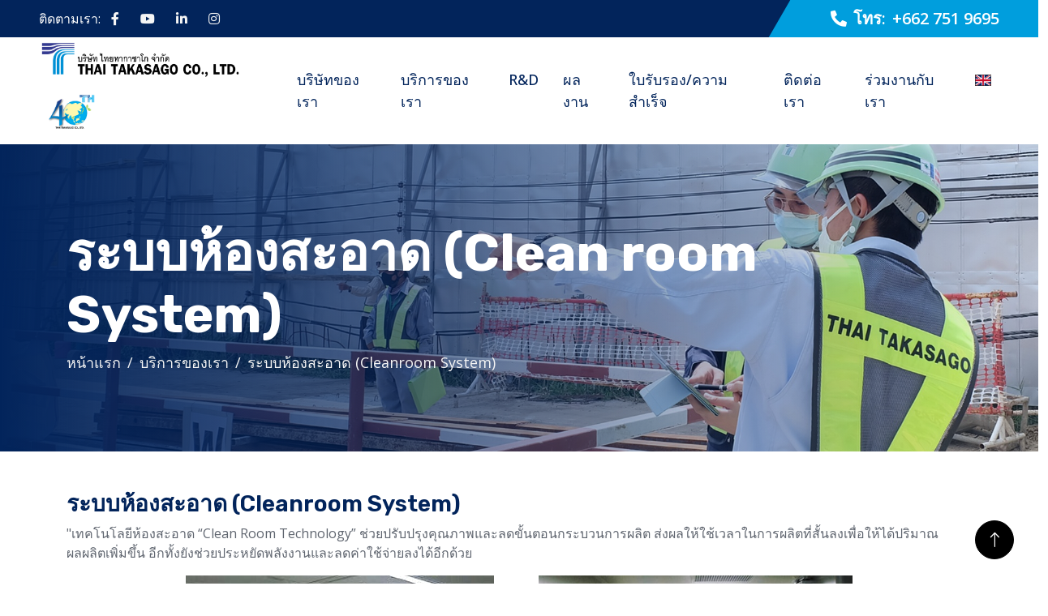

--- FILE ---
content_type: text/html; charset=UTF-8
request_url: https://www.thaitakasago.co.th/TH/service_cleanroom
body_size: 6040
content:
<!DOCTYPE html>
<html lang="en">

<head>
    <meta charset="utf-8">
     <title>THAI TAKASAGO &#9474; ระบบห้องสะอาด (Clearnroom System)</title>
    <meta content="width=device-width, initial-scale=1.0" name="viewport">
    <meta content="" name="ระบบห้องสะอาด (Clearnroom System)">
    <meta content="" name="ระบบห้องสะอาด (Clearnroom System)">

    <!-- Favicon -->
    <link href="../img/favicon.ico"rel="icon">

    <!-- Google Web Fonts -->
    <link rel="preconnect" href="https://fonts.googleapis.com">
    <link rel="preconnect" href="https://fonts.gstatic.com" crossorigin>
    <link
        href="https://fonts.googleapis.com/css2?family=Open+Sans:wght@400;500;600&family=Rubik:wght@500;600;700&display=swap"
        rel="stylesheet">

    <!-- Icon Font Stylesheet -->
    <link href="https://cdnjs.cloudflare.com/ajax/libs/font-awesome/5.10.0/css/all.min.css" rel="stylesheet">
    <link href="https://cdn.jsdelivr.net/npm/bootstrap-icons@1.4.1/font/bootstrap-icons.css" rel="stylesheet">

    <!-- Libraries Stylesheet -->
    <link href="../lib/animate/animate.min.css" rel="stylesheet">
    <link href="../lib/owlcarousel/assets/owl.carousel.min.css" rel="stylesheet">

    <!-- Customized Bootstrap Stylesheet -->
    <link href="../css/bootstrap.min.css" rel="stylesheet">

    <!-- Template Stylesheet -->
    <link href="../css/style.css" rel="stylesheet">
     <!-- cookie consent stylesheet -->
     <link rel="stylesheet" href="../css/cookieconsent.css">


</head>

<body>
    <!-- Spinner Start -->
    <div id="spinner"
        class="show bg-white position-fixed translate-middle w-100 vh-100 top-50 start-50 d-flex align-items-center justify-content-center">
        <div class="spinner-border text-primary" role="status" style="width: 3rem; height: 3rem;"></div>
    </div>
    <!-- Spinner End -->

 <!-- Topbar Start -->
    <div class="container-fluid bg-dark px-0">
        <div class="row g-0 d-none d-lg-flex">
            <div class="col-lg-6 ps-5 text-start">
                <div class="h-100 d-inline-flex align-items-center text-white">
                    <span>ติดตามเรา:</span>
                    <a class="btn btn-link text-light" href="https://www.facebook.com/Thaitakasagoth"><i class="fab fa-facebook-f"></i></a>
                    <a class="btn btn-link text-light" href="https://www.youtube.com/channel/UC7y819Qt-VFfW1vebrPilkw"><i class="fab fa-youtube"></i></a>
                    <a class="btn btn-link text-light" href="https://www.linkedin.com/company/thai-takasago-co-ltd/"><i class="fab fa-linkedin-in"></i></a>
                    <a class="btn btn-link text-light" href="https://www.instagram.com/thaitakasago/?igshid=YmMyMTA2M2Y%3D"><i class="fab fa-instagram"></i></a>
                </div>
            </div>
            <div class="col-lg-6 text-end">
                <div class="h-100 topbar-right d-inline-flex align-items-center text-white py-2 px-5">
                    <span class="fs-5 fw-bold me-2"><i class="fa fa-phone-alt me-2"></i>โทร:</span>
                    <span class="fs-5 fw-bold">+662 751 9695</span>
                </div>
            </div>
        </div>
    </div>
    <!-- Topbar End -->
        <!-- Navbat Start-->
<!-- Navbar Start -->
    <nav class="navbar navbar-expand-lg bg-white navbar-light sticky-top py-0 pe-5">
        <a href="index.php" class="ps-5 me-0">
            <h1 class="text-white m-0"><img src="../img/Logo.png" width="250" height="50"><img src="../img/Logo40Y.png" width="80" height="80"></h1>            
        </a>
        <button type="button" class="navbar-toggler me-0" data-bs-toggle="collapse" data-bs-target="#navbarCollapse">
            <span class="navbar-toggler-icon"></span>
        </button>
        
        
        
        
        <div class="collapse navbar-collapse" id="navbarCollapse">
            <div class="navbar-nav ms-auto p-4 p-lg-0">

          
        <div class="nav-item dropdown">
                    <a href="#" class="nav-link" data-bs-toggle="dropdown">บริษัทของเรา</a>
                    <div class="dropdown-menu bg-light m-0">
                        <a href="company-inform.php" class="dropdown-item">ข้อมูลบริษัท</a>
                        <a href="msgpresident.php" class="dropdown-item">สาร์นจากท่านประธาน</a>
                        <a href="about-us.php" class="dropdown-item">เกี่ยวกับเรา</a>
                        <!--<a href="organize.php" class="dropdown-item">ผังองค์กร</a>-->
                        <a href="activities.php" class="dropdown-item">กิจกรรม</a>
                        <a href="overseas.php" class="dropdown-item">เครือข่ายของเรา</a>
                         <a href="FAQ.php" class="dropdown-item">คำถามที่ถามบ่อย</a>
                    </div>
        </div>  
        <div class="nav-item dropdown">
                    <a href="#" class="nav-link " data-bs-toggle="dropdown">บริการของเรา</a>
                    <div class="dropdown-menu bg-light m-0">
                       <a href="service_cleanroom.php" class="dropdown-item" title="(Clean room System)">ระบบห้องสะอาด </a>
                        <a href="service_hvac.php" class="dropdown-item" title="HVAC System">ระบบปรับอากาศและระบายอากาศ</a>
                        <a href="service_dryroom.php" class="dropdown-item" title="Dry room System">ระบบควบคุมความชื้น</a>
                        <a href="service_mechanical.php" class="dropdown-item" title="Mechanical & Sanitary System">ระบบเครื่องกลและสุขาภิบาล</a>
                        <a href="service_electrical.php" class="dropdown-item" title="Electrical System">ระบบไฟฟ้า</a>
                        <a href="service_pus.php" class="dropdown-item" title="Process Utility System">ระบบสนับสนุนกระบวนการผลิต</a>
                        <a href="service_construction-work.php" class="dropdown-item" title="Construction Work">งานก่อสร้าง</a>
                        <a href="service_scanmodel.php" class="dropdown-item">3D Scanning & Modeling Service</a>
                        <a href="service_LOMA.php" class="dropdown-item">LOMA(IoT platform for business)</a>
                        <a href="service_SWIT.php" class="dropdown-item">SWIT(Swirling Induction Type HVAC System)</a>
                    </div>
        </div>
        <div class="nav-item dropdown">
                    <a href="#" class="nav-link " data-bs-toggle="dropdown">R&D</a>
                    <div class="dropdown-menu bg-light m-0">
                         <a href="TTC-RD_Center.php" class="dropdown-item ">ศูนย์วิจัยและพัฒนา ไทยทากาซาโก</a>
                        <a href="rd_visitor.php" class="dropdown-item ">ผู้เยี่ยมชม ศูนย์วิจัยและพัฒนา ไทยทากาซาโก</a>
                        
                    </div>
        </div> 

                      
                <a href="projects.php" class="nav-item nav-link">ผลงาน</a>
         <div class="nav-item dropdown">
                    <a href="#" class="nav-link" data-bs-toggle="dropdown">ใบรับรอง/ความสำเร็จ</a>
                    <div class="dropdown-menu bg-light m-0">
                         <a href="ISO.php" class="dropdown-item ">ISO</a>
                        <a href="Public_Agen.php" class="dropdown-item ">Public Agencies</a>
                        <a href="Institution.php" class="dropdown-item ">สถาบัน</a>
                        <a href="Other.php" class="dropdown-item ">อื่นๆ</a>                       
                    </div>
        </div> 





                <a href="contact.php" class="nav-item nav-link">ติดต่อเรา</a>
                <a href="work.php" class="nav-item nav-link">ร่วมงานกับเรา </a>
 

                <a href="../service_cleanroom.php" class="nav-item nav-link"><img src="../img/EN.jpg" width="20px" height="14px" title="ไปยังเว็บไซต์ ภาษาอังกฤษ" style="margin-top: -2px; margin-right: -40px;"></a>
            </div>
           
        </div>
    </nav>
    <!-- Navbar End -->



    <!-- Page Header Start -->
    <div class="container-fluid page-header py-5 mb-5 wow fadeIn" data-wow-delay="0.1s">
        <div class="container py-5">
            <h1 class="display-3 text-white animated slideInRight">ระบบห้องสะอาด (Clean room System)</h1>
            <nav aria-label="breadcrumb">
                <ol class="breadcrumb animated slideInRight mb-0">
                    <li class="breadcrumb-item"><a href="index.html">หน้าแรก</a></li>
                                        <li class="breadcrumb-item"><a href="#">บริการของเรา</a></li>
                    <li class="breadcrumb-item active" aria-current="page"><a href="#">ระบบห้องสะอาด (Cleanroom System)</a></li>
                </ol>
            </nav>
        </div>
    </div>
    <!-- Page Header End -->


    
   <!-- start Cleanroom 1  -->

  
    <div class="container-xxl"  style="margin-top:-20px;">
        <div class="container">
            <div class="row g-5">
              <div class="col-lg-12 wow fadeIn" data-wow-delay="0.1s">

                         <h3 class="mb-2">ระบบห้องสะอาด (Cleanroom System)</h3>
                           <p class="mb-3"> "เทคโนโลยีห้องสะอาด “Clean Room Technology” ช่วยปรับปรุงคุณภาพและลดขั้นตอนกระบวนการผลิต ส่งผลให้ใช้เวลาในการผลิตที่สั้นลงเพื่อให้ได้ปริมาณผลผลิตเพิ่มขึ้น อีกทั้งยังช่วยประหยัดพลังงานและลดค่าใช้จ่ายลงได้อีกด้วย</p>
              </div>
          </div>
        </div>
    </div>
   <!-- End Cleanroom 1  -->


   <!-- start Cleanroom 2  -->
    <div class="container-xxl mb-1 ">

            <div class="row g-5 justify-content-center mb-3" >
                
              
               <div class="col-lg-4 col-md-6 wow fadeInUp" data-wow-delay="0.3s">
         
                       <img class="img-fluid" src="../img/Our_service/Clearnroom/Picture1.jpg">
 
                </div>
               
                 <div class="col-lg-4 col-md-6 wow fadeInUp" data-wow-delay="0.3s">
                    <div class=" text-center mb-2">
                       <img class="img-fluid" src="../img/Our_service/Clearnroom/Picture2.jpg">
                       
                    </div>
                    <div class="text-center">
                       <img class="img-fluid" src="../img/Our_service/Clearnroom/Picture3.jpg">
                       
                    </div>
                </div>
            </div>
     </div>
   <!-- End Cleanroom 2  -->



   <!-- Start Cleanroom 2  -->

  
        <div class="container">
            <div class="row g-5">
              <div class="col-lg-12 wow fadeIn" data-wow-delay="0.5s">
                         <h4 class="mb-3"> ระดับของ “ห้องสะอาด”</h4>


                <p class="mb-3 text-left" style="text-align: justify;">
                &nbsp;&nbsp;&nbsp;&nbsp;&nbsp;&nbsp; &nbsp;&nbsp;&nbsp;&nbsp;ระดับคลาสสามารถระบุประเภทของระบบห้องสะอาด(Cleanroom)ได้ ขึ้นอยู่กับลักษณะงานของอุตสาหกรรม การกำหนดประเภทห้องระบบควรพิจารณาอย่างรอบคอบเนื่องจากความแตกต่างมีผลอย่างมากต่อต้นทุน ห้องสะอาดมีทั้งหมด 6 คลาสตั้งแต่  <strong>คลาส 1</strong> ถึง <strong>คลาส 100,000</strong> ตามมาตรฐาน FED STD 209E ของสหรัฐอเมริกา</p>

                 <p class="mb-3 text-left"><strong>ระดับของ “ห้องสะอาด”</strong></p>

                <p class="mb-2 text-left">
                &nbsp;&nbsp;&nbsp; • <strong>Class 1 </strong>: เหมาะสำหรับการผลิตงานด้านอิเล็กทรอนิกส์ ซึ่งในกระบวนการผลิตจำเป็นต้องควบคุมขนาดและปริมาณฝุ่นละอองให้มีจำนวนน้อยมากเป็นพิเศษ โดยมีจำนวนอนุภาคฝุ่นละอองที่มีขนาด 0.5 ไมครอนหรือใหญ่กว่า ไม่เกิน 1 อนุภาคต่ออากาศหนึ่งลูกบาศก์ฟุต</p>
                <p class="mb-2 text-left">
                &nbsp;&nbsp;&nbsp; • <strong>Class 10 </strong>: เหมาะสำหรับการผลิตงานด้านอิเล็กทรอนิกส์ ซึ่งในกระบวนการผลิตจำเป็นต้องควบคุมขนาดและปริมาณฝุ่นละอองให้มีจำนวนน้อยมาก โดยมีจำนวนอนุภาคของฝุ่นละอองที่มีขนาด 0.5 ไมครอนหรือใหญ่กว่า ไม่เกิน 10 อนุภาคต่ออากาศหนึ่งลูกบาศก์ฟุต</p>

                <p class="mb-2 text-left">
                &nbsp;&nbsp;&nbsp; • <strong>Class 100 </strong>: เหมาะสำหรับการผลิตเครื่องมือทางการแพทย์ เนื่องจากกระบวนการผลิตในห้องปฏิบัติงานนั้นจำเป็นต้องอยู่ในสภาพปลอดเชื้อ และปราศจากแบคทีเรีย โดยมีจำนวนอนุภาคของฝุ่นละอองที่มีขนาด 0.5 ไมครอนหรือใหญ่กว่า ไม่เกิน 100 อนุภาคต่ออากาศหนึ่งลูกบาศก์ฟุต</p>
                                <p class="mb-2 text-left">
                &nbsp;&nbsp;&nbsp; • <strong>Class 1,000 </strong>: เหมาะสำหรับการผลิตอุปกรณ์ออปติคอลหรือเลนส์คุณภาพสูง โดยมีจำนวนอนุภาคของฝุ่นละอองที่มีขนาด 0.5 ไมครอนหรือใหญ่กว่า ไม่เกิน 1,000 อนุภาคต่ออากาศหนึ่งลูกบาศก์ฟุต</p>
                                <p class="mb-2 text-left">
                &nbsp;&nbsp;&nbsp; • <strong>Class 10,000 </strong>: เหมาะสำหรับการผลิตชุดอุปกรณ์ไฮโดรลิคหรือนิวแมติก, วาล์วควบคุม, เครื่องมือวัดความละเอียด, เกียร์เกรดสูง โดยมีจำนวนอนุภาคของฝุ่นละอองที่มีขนาด 0.5 ไมครอนหรือใหญ่กว่า ไม่เกิน 10,000 อนุภาคต่ออากาศหนึ่งลูกบาศก์ฟุต</p>
                                <p class="mb-4 text-left">
                &nbsp;&nbsp;&nbsp; • <strong>Class 100,000 </strong>: เหมาะสำหรับการผลิตงานเลนส์ทั่วไป งานประกอบชิ้นส่วนอิเล็กทรอนิกส์ งานประกอบไฮดรอลิคและนิวแมติกโดยมีจำนวนอนุภาคของฝุ่นละอองที่มีขนาด 0.5 ไมครอนหรือใหญ่กว่า ไม่เกิน 100,000 อนุภาคต่ออากาศหนึ่งลูกบาศก์ฟุต</p>


              </div>
              
              
          </div>
        </div>
   <!-- End Cleanroom  3 -->


 <!-- start Cleanroom 4  -->
    <div class="container-xxl mb-1 ">

            <div class="row g-5 justify-content-center mb-3" >
                
              <div class="col-lg-2 col-md-6 wow fadeInUp" data-wow-delay="0.3s">
                </div>
               <div class="col-lg-4 col-md-6 wow fadeInUp" data-wow-delay="0.3s">
         
                       <center><img class="img-fluid" src="../img/Our_service/Clearnroom/Picture4.jpg"></center>
                       <div class="text-center">
                <a href="http://www.datarecoverytools.co.uk" target="_blank" class="text-dark"> Source – http://www.datarecoverytools.co.uk</a>
                   </div>

                </div>

                 <div class="col-lg-4 col-md-6 wow fadeInUp" data-wow-delay="0.3s">
         
                       <center><img class="img-fluid" src="../img/Our_service/Clearnroom/Picture5.jpg"></center>
                       <div class="text-center">
                       <a href="http://www.portafab.com" target="_blank" class="text-dark"> Source: http://www.portafab.com</a>
                       </div>
                </div>
                <div class="col-lg-2 col-md-6 wow fadeInUp" data-wow-delay="0.3s">
                </div>
                 
            </div>
     </div>
   <!-- End Cleanroom 4  -->


<!-- Start Cleanroom 5  -->

  
        <div class="container">
            <div class="row g-5">
              <div class="col-lg-12 wow fadeIn" data-wow-delay="0.5s">
                         <h4 class="mb-3">  งานติดตั้งระบบห้องสะอาด</h4>

              </div>

          </div>
        </div>
   <!-- End Cleanroom  5 -->

<!-- start Cleanroom 6  -->
    <div class="container-xxl mb-1 ">

            <div class="row g-5 justify-content-center mb-3" >
                
             
               <div class="col-lg-3 col-md-6 wow fadeInUp" data-wow-delay="0.3s">
         
                       <img class="img-fluid" src="../img/Our_service/Clearnroom/Picture6.jpg">

                </div>

                <div class="col-lg-3 col-md-6 wow fadeInUp" data-wow-delay="0.3s">
         
                       <img class="img-fluid" src="../img/Our_service/Clearnroom/Picture7.jpg">

                </div>
                <div class="col-lg-3 col-md-6 wow fadeInUp" data-wow-delay="0.3s">
         
                       <img class="img-fluid" src="../img/Our_service/Clearnroom/Picture8.jpg">

                </div>

                 
            </div>
     </div>
   <!-- End Cleanroom 6  -->


<!-- Start Cleanroom 7  -->

  
        <div class="container">
            <div class="row g-5">
              <div class="col-lg-12 wow fadeIn" data-wow-delay="0.5s">


                <p class="mb-3 text-left" style="text-align: justify;">
                &nbsp;&nbsp;&nbsp;&nbsp;&nbsp;&nbsp; &nbsp;&nbsp;&nbsp;&nbsp;การติดตั้งระบบห้องสะอาดจำเป็นต้องใช้ความรู้ ความเชี่ยวชาญเป็นพิเศษของทีมวิศวกรติดตั้ง ที่แตกต่างไปจากงานระบบปรับอากาศทั่วไป เนื่องจากต้องควบคุมระดับความสะอาดภายในห้องเป็นพิเศษเมื่อเปรียบเทียบกับห้องปรับอากาศทั่วไป รวมถึงการควบคุมอุณหภูมิและความชื้นให้ได้ตามที่ต้องการ โดยเฉพาะห้องสะอาดระดับ 1, 10, 100 และ 1,000 ที่อาจจำป็นต้องมีการใช้เทคนิคทางด้านวิศวกรรมที่แตกต่างไปจากระบบปรับอากาศปกติโดยทั่วไป อาทิเช่น การติดตั้งพื้นยก (Raised Floor) การติดตั้ง Fan Filter Unit (FFU) เป็นต้น
</p>

                 <p class="mb-3 text-left" style="text-align: justify;">
                &nbsp;&nbsp;&nbsp;&nbsp;&nbsp;&nbsp; &nbsp;&nbsp;&nbsp;&nbsp;บริษัท ไทยทากาซาโก จำกัด เราติดตั้งระบบห้องสะอาด โดยผู้เชี่ยวชาญเฉพาะด้านและทีมวิศวกรที่มากด้วยประสบการณ์แล้วหลังจากการติดตั้งห้องสะอาดเสร็จเรียบร้อยแล้ว เรายังมีทีมวิศวกรทั้งชาวไทยและชาวญี่ปุ่น คอยตรวจสอบรายละเอียดเชิงลึก รวมถึงการปรับปรุง แก้ไข ระบบให้ดีที่สุดเพื่อให้มั่นใจในคุณภาพของงานก่อนส่งมอบให้กับลูกค้า อีกทั้งบริการหลังการขายที่มีความเป็นมืออาชีพของบริษัทฯ ภายหลังการส่งมอบงานแล้วเสร็จ</p>


              </div>
              
              
          </div>
        </div>
   <!-- End Cleanroom  7 -->


   <!-- Footer Start -->

    <div class="container-fluid bg-dark footer mt-5 py-5 wow fadeIn" data-wow-delay="0.1s">
        <div class="container py-5">
            <div class="row g-5">
                <div class="col-lg-3 col-md-6">
                    <h5 class="text-white mb-4">สำนักงานของเรา</h5>
                    <p class="mb-2"><i class="fa fa-map-marker-alt me-3"></i>บางนาทาวเวอร์ ตึก C ชั้น 16., 40/14
</p>
<p class="mb-2"><i class="mecontact-6">
</i>หมู่ 12 ถนน บางนา-ตราด,
</p>
<p class="mb-2"><i class="mecontact-6">
</i>บางแก้ว, บางพลี,
</p>
<p class="mb-2"><i class="mecontact-6">
</i>สมุทรปราการ 10540, TH
</p>
                    <p class="mb-2"><i class="fa fa-phone-alt me-3"></i>+66 2 751 9695-9</p>
                    <p class="mb-2"><i class="fa fa-envelope me-3"></i>ttc_contact@tte-net.com</p>

                </div>
                <div class="col-lg-3 col-md-6">
                    <h5 class="text-white mb-4">ลิงค์ด่วน</h5>
                    <a class="btn btn-link" href="index.php">หน้าแรก</a>
                    <a class="btn btn-link" href="about-us.php">เกี่ยวกับเรา</a>
                    <a class="btn btn-link" href="contact.php">ติดต่อเรา</a>
                    <a class="btn btn-link" href="learn_ttc.php">แหล่งเรียนรู้ ไทยทากาซาโก</a>
                    <a class="btn btn-link" href="privacy.php">ศูนย์ความเป็นส่วนตัว</a>
                    <a class="btn btn-link" href="staff-ttc-only.php" target="_blank">สำหรับพนักงาน TTC</a>
                    



                    <br>

                </div>
                <div class="col-lg-3 col-md-6">
                    <h5 class="text-white mb-4">เวลาทำการ</h5>
                    <p class="mb-1">วันจันทร์ - วันศุกร์</p>
                    <h6 class="text-light">08:00 น. - 17:00 น. </h6>
                    <p class="mb-1">วันเสาร์ - วันอาทิตย์, วันหยุดนักขัตฤกษ์</p>
                    <h6 class="text-light">ปิดทำการ</h6>
                </div>
                <div class="col-lg-3 col-md-6">
                    <h5 class="text-white mb-4">ติดตามเรา</h5>
                    <p>Sign up today for hints, tips and the latest product news - plus exclusive special offers.</p>
                    <div class="position-relative w-100">
                        <input class="form-control bg-transparent w-100 py-3 ps-4 pe-5" type="text"
                            placeholder="Your email">
                        <button type="button"
                            class="btn btn-bluee py-2 position-absolute top-0 end-0 mt-2 me-2">SignUp</button>
                    </div>
                    <p>We don’t do spam and Your mail id is very confidential.</p>


                </div>
            </div>
        </div>
    </div>
 
    <!-- Footer End -->

   <!-- Copyright Start -->
    <div class="container-fluid copyright bg-dark py-2">
        <div class="container text-center">
            <p class="mb-2">Copyright &copy; <a class="fw-semi-bold text-bluee" target="_blank" href="https://www.thaitakasago.co.th/">www.thaitakasago.co.th</a>, All Right Reserved.
            
        </div>
    </div>
    <!-- Copyright End -->


     <!-- Back to Top -->
    <a href="#" class="btn btn-lg btn-backtotop btn-lg-square rounded-circle back-to-top"><i
            class="bi bi-arrow-up"></i></a>


    <!-- JavaScript Libraries -->
    <script src="https://code.jquery.com/jquery-3.4.1.min.js"></script>
    <script src="https://cdn.jsdelivr.net/npm/bootstrap@5.0.0/dist/js/bootstrap.bundle.min.js"></script>
    <script src="../lib/wow/wow.min.js"></script>
    <script src="../lib/easing/easing.min.js"></script>
    <script src="../lib/waypoints/waypoints.min.js"></script>
    <script src="../lib/owlcarousel/owl.carousel.min.js"></script>
    <script src="../lib/counterup/counterup.min.js"></script>

    <!-- Template Javascript -->
    <script src="../js/main.js"></script>

<!-- Google tag (gtag.js) -->
<script async src="https://www.googletagmanager.com/gtag/js?id=G-Q7VNYQT9LD"></script>
<script>
  window.dataLayer = window.dataLayer || [];
  function gtag(){dataLayer.push(arguments);}
  gtag('js', new Date());

  gtag('config', 'G-Q7VNYQT9LD');
</script>

<!-- Cookie_Consent-->
    <script defer src="../js/cookieconsent.js"></script>
   <script defer src="../js/cc-init.js"></script>

    
</body>

</html>

--- FILE ---
content_type: text/css
request_url: https://www.thaitakasago.co.th/css/style.css
body_size: 4780
content:
/********** Template CSS **********/
:root {
    --primary: #009edd;
    --secondary: #5F656F;
    --light: #F5F5F5;
    --dark: #02245B;
	--bluee: #009edd;
    --white : #FFFFFF;
    --orange : #ff5e14;
    --seass : #d3e9f5;

}
.back-to-top {
    position: fixed;

    display: none;
    right: 30px;
    bottom: 30px;
    z-index: 0;
    

}

h1,
h2,
.h1,
.h2,
.fw-bold {
    font-weight: 700 !important;
}

h3,
h4,
.h3,
.h4,
.fw-medium {
    font-weight: 600 !important;
}

h5,
h6,
.h5,
.h6,
.fw-semi-bold {
    font-weight: 500 !important;
}


/*** Spinner ***/
#spinner {
    opacity: 0;
    visibility: hidden;
    transition: opacity .5s ease-out, visibility 0s linear .5s;
    z-index: 99999;
}

#spinner.show {
    transition: opacity .5s ease-out, visibility 0s linear 0s;
    visibility: visible;
    opacity: 1;
}


/*** Button ***/
.btn {
    transition: .5s;
    font-weight: 500;
}

.btn-primary,
.btn-outline-primary:hover {
    color: #FFFFFF;
}
.btn-bluee,
.btn-outline-primary:hover {
    color: #FFFFFF;
}

.btn-square {
    width: 38px;
    height: 38px;
}

.btn-sm-square {
    width: 32px;
    height: 32px;
}

.btn-lg-square {
    width: 48px;
    height: 48px;
}

.btn-square,
.btn-sm-square,
.btn-lg-square {
    padding: 0;
    display: flex;
    align-items: center;
    justify-content: center;
    font-weight: normal;
}


.topbar-right {
    position: relative;
    background: var(--primary);
}

.topbar-right::before {
    position: absolute;
    content: "";
    width: 30px;
    height: 100%;
    top: 0;
    left: -15px;
    transform: skewX(-30deg);
    background-color: var(--primary);
}


/*** Navbar ***/
.navbar.sticky-top {
    top: -100px;
    transition: .5s;
}


.navbar .navbar-brand {
    position: relative;
    padding-right: 50px;
    height: 75px;
    display: flex;
    align-items: center;
    background-color: var(--primary);
}

.navbar .navbar-brand::after {
    position: absolute;
    content: "";
    width: 50px;
    height: 100%;
    top: 0;
    right: -25px;
    transform: skewX(-30deg);
    background-color: var(--primary);
}



.navbar .navbar-nav .nav-link {
    margin-right: 30px;
    padding: 20px 0;
    color: var(--dark);
    font-size: 18px;
    font-weight: 500;
    outline: none;

}

.navbar .navbar-nav .nav-link:hover,
.navbar .navbar-nav .nav-link.active {
    color: var(--primary);
}

.navbar .dropdown-toggle::after {
	border:none;
    content: "\f107";
    font-family: "Font Awesome 5 Free";
    font-weight: 900;
    vertical-align: middle;
    margin-left: 8px;
}

@media (max-width: 991.98px) {
    .navbar .navbar-nav .nav-link  {
        margin-right: 0;
        padding: 10px 0;
    }

    .navbar .navbar-nav {
        border-top: 1px solid #EEEEEE;
    }
}

@media (min-width: 992px) {
    .navbar .nav-item .dropdown-menu {
        display: block;
        border: none;
        margin-top: 0;
        top: 150%;
        opacity: 0;
        visibility: hidden;
        transition: .5s;
    }

    .navbar .nav-item:hover .dropdown-menu {
        top: 100%;
        visibility: visible;
        transition: .5s;
        opacity: 1;
    }
}


.carousel-caption {
    top: 0;
    left: 0;
    right: 0;
    bottom: 0;
    display: flex;
    align-items: center;
    background: linear-gradient(to right, rgba(2, 36, 91, 0.8) 0%, rgba(2, 36, 91, 0) 70%);
    z-index: 1;
}


.carousel-control-prev,
.carousel-control-next {
    width: 15%;
}

.carousel-control-prev-icon,
.carousel-control-next-icon {
    width: 2.5rem;
    height: 2.5rem;


}

@media (max-width: 1080px) {
    #header-carousel .carousel-item {
        position: relative;
        min-height: 450px;
    }
    
    #header-carousel .carousel-item img {
        position: absolute;
        width: 100%;
        height: 100%;
        object-fit: cover;
    }
}

.page-header {
    background: linear-gradient(to right, rgba(2, 36, 91, 1) 0%, rgba(2, 36, 91, 0) 100%), url(../img/Banner_2.jpg) center center no-repeat;
    background-size: cover;
}

.page-header .breadcrumb-item+.breadcrumb-item::before {
    color: var(--light);


}

.page-header .breadcrumb-item,
.page-header .breadcrumb-item a {
    font-size: 18px;
    color: var(--light);
}


/*** Facts ***/
.facts {
    position: relative;
    margin: 6rem 0;
    background: var(--dark);
}

.facts .border {
    border-color: rgba(255, 255, 255, .1) !important;
}


/*** Features ***/
.btn-play {
    position: absolute;
    top: 50%;
    right: -30px;
    transform: translateY(-50%);
    display: block;
    box-sizing: content-box;
    width: 16px;
    height: 26px;
    border-radius: 100%;
    border: none;
    outline: none !important;
    padding: 18px 20px 20px 28px;
    background: var(--dark);
}

@media (max-width: 992px) {
    .btn-play {
        left: 50%;
        right: auto;
        transform: translate(-50%, -50%);
    }
}

.btn-play:before {
    content: "";
    position: absolute;
    z-index: 0;
    left: 50%;
    top: 50%;
    transform: translateX(-50%) translateY(-50%);
    display: block;
    width: 60px;
    height: 60px;
    background: var(--primary);
    border-radius: 100%;
    animation: pulse-border 1500ms ease-out infinite;
}

.btn-play:after {
    content: "";
    position: absolute;
    z-index: 1;
    left: 50%;
    top: 50%;
    transform: translateX(-50%) translateY(-50%);
    display: block;
    width: 60px;
    height: 60px;
    background: var(--dark);
    border-radius: 100%;
    transition: all 200ms;
}

.btn-play span {
    display: block;
    position: relative;
    z-index: 3;
    width: 0;
    height: 0;
    left: -1px;
    border-left: 16px solid #FFFFFF;
    border-top: 11px solid transparent;
    border-bottom: 11px solid transparent;
}

@keyframes pulse-border {
    0% {
        transform: translateX(-50%) translateY(-50%) translateZ(0) scale(1);
        opacity: 1;
    }

    100% {
        transform: translateX(-50%) translateY(-50%) translateZ(0) scale(2);
        opacity: 0;
    }
}

.modal-video .modal-dialog {
    position: relative;
    max-width: 800px;
    margin: 60px auto 0 auto;
}

.modal-video .modal-body {
    position: relative;
    padding: 0px;
}

.modal-video .close {
    position: absolute;
    width: 30px;
    height: 30px;
    right: 0px;
    top: -30px;
    z-index: 999;
    font-size: 30px;
    font-weight: normal;
    color: #FFFFFF;
    background: #000000;
    opacity: 1;
}


/*** Service ***/
.service-item {
    position: relative;
    margin: 65px 0 25px 0;
    box-shadow: 0 0 45px rgba(0, 0, 0, .07);
}

.service-item .service-img {
    position: absolute;
    padding: 12px;
    width: 130px;
    height: 130px;
    top: -65px;
    left: 50%;
    transform: translateX(-50%);
    background: #FFFFFF;
    box-shadow: 0 0 45px rgba(0, 0, 0, .09);
    z-index: 2;
}

.service-item .service-detail {
    position: absolute;
    width: 100%;
    height: 100%;
    top: 0;
    left: 0;
    overflow: hidden;
    z-index: 1;
}

.service-item .service-title {
    position: absolute;
    padding: 30px 30px 25px 30px;
    width: 100%;
    height: 100%;
    top: 0;
    left: 0;
    display: flex;
    flex-direction: column;
    align-items: center;
    justify-content: center;
    text-align: center;
    background: #f4f4f4;
    transition: .5s;
}

.service-item:hover .service-title {
    top: -100%;
}

.service-item .service-text {
    position: absolute;
    overflow: hidden;
    padding: 65px 30px 25px 30px;
    width: 100%;
    height: 100%;
    top: 100%;
    left: 0;
    display: flex;
    align-items: center;
    text-align: center;
    background: rgba(2, 36, 91, .7);
    transition: .5s;
}

.service-item:hover .service-text {
    top: 0;
}

.service-item .service-text::before {
    position: absolute;
    content: "";
    width: 100%;
    height: 100px;
    top: -100%;
    left: 0;
    transform: skewY(-12deg);
    background: #FFFFFF;
    transition: .5s;
}

.service-item:hover .service-text::before {
    top: -55px;
}

.service-item .btn {
    position: absolute;
    width: 130px;
    height: 50px;
    left: 50%;
    bottom: -25px;
    transform: translateX(-50%);
    display: flex;
    align-items: center;
    justify-content: center;
    color: var(--white);
    background: #009edd;
    border: none;
    box-shadow: 0 0 45px rgba(0, 0, 0, .09);
    z-index: 2;
}

.service-item .btn:hover {
    color: var(--secondary);
    background: var(--primary);
}


/****LEARN TTC***/
.learn-item {
    position: relative;
    margin: 65px 0 25px 0;
    box-shadow: 0 0 45px rgba(0, 0, 0, .07);
}

.learn-item .learn-img {
    position: absolute;
    padding: 12px;
    width: 130px;
    height: 130px;
    top: -65px;
    left: 50%;
    transform: translateX(-50%);
    background: #FFFFFF;
    box-shadow: 0 0 45px rgba(0, 0, 0, .09);
    z-index: 2;
}

.learn-item .learn-detail {
    position: absolute;
    width: 100%;
    height: 100%;
    top: 0;
    left: 0;
    overflow: hidden;
    z-index: 1;
}

.learn-item .learn-title {
    position: absolute;
    width: 100%;
    height: 100%;
    top: 0;
    left: 0;
    display: flex;
    flex-direction: column;
    align-items: center;
    justify-content: center;
    text-align: center;
    transition: .5s;
}

.learn-item:hover .learn-title {
    top: -100%;
}

.learn-item .learn-text {
    position: absolute;
    overflow: hidden;
    padding: 20px;
    width: 100%;
    height: 100%;
    top: 100%;
    left: 0;
    display: flex;
    align-items: center;
    text-align: center;
    background: rgba(2, 36, 91, .7);
    transition: .5s;
}

.learn-item:hover .learn-text {
    top: 0;
}

.learn-item .learn-text::before {
    position: absolute;
    content: "";
    width: 100%;
    height: 100px;
    top: -100%;
    left: 0;
    transform: skewY(-12deg);
    background: #FFFFFF;
    transition: .5s;
}

.learn-item:hover .learn-text::before {
    top: -55px;
}

.learn-item .btn {
    position: absolute;
    width: 130px;
    height: 50px;
    left: 50%;
    bottom: -25px;
    transform: translateX(-50%);
    display: flex;
    align-items: center;
    justify-content: center;
    color: var(--white);
    background: #009edd;
    border: none;
    box-shadow: 0 0 45px rgba(0, 0, 0, .09);
    z-index: 2;
}

.learn-item .btn:hover {
    color: var(--secondary);
    background: var(--primary);
}


/****LEARN TTC***/














/*** visitor***/
.visitor-item {
    position: relative;
    margin: 65px 0 25px 0;
    box-shadow: 0 0 45px rgba(0, 0, 0, .07);
}

.visitor-item .visitor-img {
    position: absolute;
    padding: 12px;
    width: 130px;
    height: 130px;
    top: -65px;
    left: 50%;
    transform: translateX(-50%);
    background: #FFFFFF;
    box-shadow: 0 0 45px rgba(0, 0, 0, .09);
    z-index: 2;
}

.visitor-item .visitor-detail {
    position: absolute;
    width: 100%;
    height: 100%;
    top: 0;
    left: 0;
    overflow: hidden;
    z-index: 1;
}

.visitor-item .visitor-title {
    position: absolute;
    padding: 30px 30px 25px 30px;
    width: 100%;
    height: 100%;
    top: 0;
    left: 0;
    display: flex;
    flex-direction: column;
    align-items: center;
    justify-content: center;
    text-align: center;
    background: #f4f4f4;
    transition: .5s;
}

.visitor-item:hover .visitor-title {
    top: -100%;
}

.visitor-item .visitor-text {
    position: absolute;
    overflow: hidden;
    padding: 65px 30px 25px 30px;
    width: 100%;
    height: 100%;
    top: 100%;
    left: 0;
    display: flex;
    align-items: center;
    text-align: center;
    background: rgba(2, 36, 91, .7);
    transition: .5s;
}

.visitor-item:hover .visitor-text {
    top: 0;
}

.visitor-item .visitor-text::before {
    position: absolute;
    content: "";
    width: 100%;
    height: 100px;
    top: -100%;
    left: 0;
    transform: skewY(-12deg);
    background: #FFFFFF;
    transition: .5s;
}

.visitor-item:hover .visitor-text::before {
    top: -55px;
}

.visitor-item .btn {
    position: absolute;
    width: 130px;
    height: 50px;
    left: 50%;
    bottom: -25px;
    transform: translateX(-50%);
    display: flex;
    align-items: center;
    justify-content: center;
    color: var(--white);
    background: #009edd;
    border: none;
    box-shadow: 0 0 45px rgba(0, 0, 0, .09);
    z-index: 2;
}

.visitor-item .btn:hover {
    color: var(--secondary);
    background: var(--primary);
}

/*** visitor***/

/*** activities***/
.activities-item {
    position: relative;
    margin: 65px 0 25px 0;
    box-shadow: 0 0 45px rgba(0, 0, 0, .07);
}

.activities-item .activities-img {
    position: absolute;
    padding: 12px;
    width: 130px;
    height: 130px;
    top: -65px;
    left: 50%;
    transform: translateX(-50%);
    background: #FFFFFF;
    box-shadow: 0 0 45px rgba(0, 0, 0, .09);
    z-index: 2;
}

.activities-item .activities-detail {
    position: absolute;
    width: 100%;
    height: 100%;
    top: 0;
    left: 0;
    overflow: hidden;
    z-index: 1;
}

.activities-item .activities-title {
    position: absolute;
    padding: 30px 30px 25px 30px;
    width: 100%;
    height: 100%;
    top: 0;
    left: 0;
    display: flex;
    flex-direction: column;
    align-items: center;
    justify-content: center;
    text-align: center;
    background: #f4f4f4;
    transition: .5s;
}

.activities-item:hover .activities-title {
    top: -100%;
}

.activities-item .activities-text {
    position: absolute;
    overflow: hidden;
    padding: 65px 30px 25px 30px;
    width: 100%;
    height: 100%;
    top: 100%;
    left: 0;
    display: flex;
    align-items: center;
    text-align: center;
    background: rgba(2, 36, 91, .7);
    transition: .5s;
}

.activities-item:hover .activities-text {
    top: 0;
}

.activities-item .activities-text::before {
    position: absolute;
    content: "";
    width: 100%;
    height: 100px;
    top: -100%;
    left: 0;
    transform: skewY(-12deg);
    background: #FFFFFF;
    transition: .5s;
}

.activities-item:hover .activities-text::before {
    top: -55px;
}

.activities-item .btn {
    position: absolute;
    width: 130px;
    height: 50px;
    left: 50%;
    bottom: -25px;
    transform: translateX(-50%);
    display: flex;
    align-items: center;
    justify-content: center;
    color: var(--secondary);
    background: #FFFFFF;
    border: none;
    box-shadow: 0 0 45px rgba(0, 0, 0, .09);
    z-index: 2;
}

.activities-item .btn:hover {
    color: #FFFFFF;
    background: var(--primary);
}

/*** activities***/


/*** privacy ***/

.privacy-item {
    position: relative;
    margin: 65px 0 25px 0;
    box-shadow: 0 0 45px rgba(0, 0, 0, .07);
}

.privacy-item .privacy-img {
    position: absolute;
    padding: 12px;
    width: 110px;
    height: 110px;
    top: -65px;
    left: 50%;
    transform: translateX(-50%);
    background: #FFFFFF;
    box-shadow: 0 0 45px rgba(0, 0, 0, .09);
    z-index: 2;
}

.privacy-item .privacy-detail {
    position: absolute;
    width: 100%;
    height: 100%;
    top: 0;
    left: 0;
    overflow: hidden;
    z-index: 1;
}

.privacy-item .privacy-title {
    position: absolute;
    padding: 30px 30px 25px 30px;
    width: 100%;
    height: 100%;
    top: 0;
    left: 0;
    display: flex;
    flex-direction: column;
    align-items: center;
    justify-content: center;
    text-align: center;
    border-radius: 10px;
    background: var(--dark);
    transition: .5s;
}

.privacy-item:hover .privacy-title {
    top: -100%;
}

.privacy-item .privacy-text {
    position: absolute;
    overflow: hidden;
    padding: 65px 30px 25px 30px;
    width: 100%;
    height: 100%;
    top: 100%;
    left: 0;
    display: flex;
    align-items: center;
    text-align: center;
    background: rgba(2, 36, 91, .7);
    transition: .5s;
}

.privacy-item:hover .privacy-text {
    top: 0;
}

.privacy-item .privacy-text::before {
    position: absolute;
    content: "";
    width: 100%;
    height: 100px;
    top: -100%;
    left: 0;
    transform: skewY(12deg);
    background: #FFFFFF;
    transition: .5s;
}

.privacy-item:hover .privacy-text::before {
    top: -55px;
}

.privacy-item .btn {
    position: absolute;
    width: 130px;
    height: 50px;
    left: 50%;
    bottom: -25px;
    transform: translateX(-50%);
    display: flex;
    align-items: center;
    justify-content: center;
    color: var(--secondary);
    background: #FFFFFF;
    border: none;
    box-shadow: 0 0 45px rgba(0, 0, 0, .09);
    z-index: 2;
}

.privacy-item .btn:hover {
    color: #FFFFFF;
    background: var(--primary);
}
/*** privacy ***/


/*** portfolio ***/

.portfolio-item {
    position: relative;
    margin: 65px 0 25px 0;
    box-shadow: 0 0 45px rgba(0, 0, 0, .07);
}

.portfolio-item .portfolio-img {
    position: absolute;
    padding: 12px;
    width: 130px;
    height: 130px;
    top: -65px;
    left: 50%;
    transform: translateX(-50%);
    background: #FFFFFF;
    box-shadow: 0 0 45px rgba(0, 0, 0, .09);
    z-index: 2;
}

.portfolio-item .portfolio-detail {
    position: absolute;
    width: 100%;
    height: 100%;
    top: 0;
    left: 0;
    overflow: hidden;
    z-index: 1;
}

.portfolio-item .portfolio-title {
    position: absolute;
    padding: 25px 25px 25px 25px;
    width: 100%;
    height: 100%;
    top: 0;
    left: 0;
    display: flex;
    flex-direction: column;
    align-items: center;
    justify-content: center;
    text-align: center;
    border-radius: 10px;
    background: #014099;
    transition: .5s;


}

.portfolio-item:hover .portfolio-title {
    top: -100%;
}

.portfolio-item .portfolio-text {
    position: absolute;
    overflow: hidden;
    padding: 65px 20px 25px 20px;
    width: 100%;
    height: 100%;
    top: 100%;
    left: 0;
    display: flex;
    align-items: center;
    text-align: center;
    background: rgba(2, 36, 91, .7);
    transition: .5s;
}

.portfolio-item:hover .portfolio-text {
    top: 0;
}

.portfolio-item .portfolio-text::before {
    position: absolute;
    content: "";
    width: 100%;
    height: 100px;
    top: -100%;
    left: 0;
    transform: skewY(12deg);
    background: #FFFFFF;
    transition: .5s;
}

.portfolio-item:hover .portfolio-text::before {
    top: -55px;
}

.portfolio-item .btn {
    position: absolute;
    width: 130px;
    height: 50px;
    left: 50%;
    bottom: -25px;
    transform: translateX(-50%);
    display: flex;
    align-items: center;
    justify-content: center;
    color: var(--secondary);
    background: #FFFFFF;
    border: none;
    box-shadow: 0 0 45px rgba(0, 0, 0, .09);
    z-index: 2;
}

.portfolio-item .btn:hover {
    color: #FFFFFF;
    background: var(--primary);
}
/*** portfolio ***/


/*** Overseas ***/

.overseas-item {
    position: relative;
    margin: 65px 0 25px 0;
    box-shadow: 0 0 45px rgba(0, 0, 0, .07);
}

.overseas-item .overseas-img {
    position: absolute;
    padding: 12px;
    width: 130px;
    height: 130px;
    top: -65px;
    left: 50%;
    transform: translateX(-50%);
    background: #FFFFFF;
    box-shadow: 0 0 45px rgba(0, 0, 0, .09);
    z-index: 2;
}

.overseas-item .overseas-detail {
    position: absolute;
    width: 100%;
    height: 100%;
    top: 0;
    left: 0;
    overflow: hidden;
    z-index: 1;
}

.overseas-item .overseas-title {
    position: absolute;
    padding: 2px 2px 2px 2px;
    width: 100%;
    height: 100%;
    top: 0;
    left: 0;
    display: flex;
    flex-direction: column;
    align-items: center;
    justify-content: center;
    text-align: center;
    border-radius: 10px;
    background: #dddddd;
    transition: .5s;


}

.overseas-item:hover .overseas-title {
    top: -100%;
}

.overseas-item .overseas-text {
    position: absolute;
    overflow: hidden;
    padding: 65px 30px 25px 30px;
    width: 100%;
    height: 100%;
    top: 100%;
    left: 0;
    display: flex;
    align-items: center;
    text-align: center;
    background: rgba(2, 36, 91, .7);
    transition: .5s;
}

.overseas-item:hover .overseas-text {
    top: 0;
}

.overseas-item .overseas-text::before {
    position: absolute;
    content: "";
    width: 100%;
    height: 100px;
    top: -100%;
    left: 0;
    transform: skewY(12deg);
    background: #FFFFFF;
    transition: .5s;
}

.overseas-item:hover .overseas-text::before {
    top: -55px;
}

.overseas-item .btn {
    position: absolute;
    width: 10px;
    height: 50px;
    left: 50%;
    bottom: -25px;
    transform: translateX(-50%);
    display: flex;
    align-items: center;
    justify-content: center;
    color: var(--secondary);
    background: #FFFFFF;
    border: none;
    box-shadow: 0 0 45px rgba(0, 0, 0, .09);
    z-index: 2;
}

.overseas-item .btn:hover {
    color: #FFFFFF;
    background: var(--primary);
}
/*** Overseas ***/


/*** faq ***/

.faq-item {
    position: relative;
    margin: 65px 0 25px 0;
    box-shadow: 0 0 45px rgba(0, 0, 0, .07);
}

.faq-item .faq-img {
    position: absolute;
    padding: 12px;
    width: 130px;
    height: 130px;
    top: -65px;
    left: 50%;
    transform: translateX(-50%);
    background: #FFFFFF;
    box-shadow: 0 0 45px rgba(0, 0, 0, .09);
    z-index: 2;
}

.faq-item .faq-detail {
    position: absolute;
    width: 100%;
    height: 100%;
    top: 0;
    left: 0;
    overflow: hidden;
    z-index: 1;
}

.faq-item .faq-title {
    position: absolute;
    padding: 25px 25px 25px 25px;
    width: 100%;
    height: 100%;
    top: 0;
    left: 0;
    display: flex;
    flex-direction: column;
    align-items: center;
    justify-content: center;
    text-align: center;
    border-radius: 10px;
    background: #014099;
    transition: .5s;


}

.faq-item:hover .faq-title {
    top: -100%;
}

.faq-item .faq-text {
    position: absolute;
    overflow: hidden;
    padding: 65px 20px 25px 20px;
    width: 100%;
    height: 100%;
    top: 100%;
    left: 0;
    display: flex;
    align-items: center;
    text-align: center;
    background: rgba(2, 36, 91, .7);
    transition: .5s;
}

.faq-item:hover .faq-text {
    top: 0;
}

.faq-item .faq-text::before {
    position: absolute;
    content: "";
    width: 100%;
    height: 100px;
    top: -100%;
    left: 0;
    transform: skewY(12deg);
    background: #FFFFFF;
    transition: .5s;
}

.faq-item:hover .faq-text::before {
    top: -55px;
}

.faq-item .btn {
    position: absolute;
    width: 130px;
    height: 50px;
    left: 50%;
    bottom: -25px;
    transform: translateX(-50%);
    display: flex;
    align-items: center;
    justify-content: center;
    color: var(--secondary);
    background: #FFFFFF;
    border: none;
    box-shadow: 0 0 45px rgba(0, 0, 0, .09);
    z-index: 2;
}

.faq-item .btn:hover {
    color: #FFFFFF;
    background: var(--primary);
}
/*** faq ***/





/*** Project ***/
.project-carousel {
    position: relative;
    background: var(--dark);
}

.project-item {
    position: relative;
    display: block;
}

.project-item img {
    transition: .5s;
}

.project-item:hover img,
.project-carousel .owl-item.center img {
    margin-top: -60px;
}

.project-item .project-title {
    position: absolute;
    padding: 0 15px;
    width: 100%;
    height: 80px;
    bottom: -110px;
    left: 0;
    display: flex;
    align-items: center;
    justify-content: center;
    text-align: center;
    background: var(--dark);
    transition: .5s;
}

.project-item:hover .project-title,
.project-carousel .owl-item.center .project-title  {
    bottom: -60px;
}

.project-item .project-title::before {
    position: absolute;
    content: "";
    width: 100%;
    height: 30px;
    top: -15px;
    left: 0;
    transform: skewY(-5deg);
    background: var(--dark);
    transition: .5s;
}

.project-carousel .owl-nav {
    position: absolute;
    width: 100%;
    height: 45px;
    top: 50%;
    left: 0;
    transform: translateY(-50%);
    display: flex;
    justify-content: space-between;
    transition: .5s;
    opacity: 0;
    z-index: 1;
}

.project-carousel:hover .owl-nav {
    opacity: 1;
}

.project-carousel .owl-nav .owl-prev,
.project-carousel .owl-nav .owl-next {
    margin: 0 30px;
    width: 45px;
    height: 45px;
    display: flex;
    align-items: center;
    justify-content: center;
    color: #FFFFFF;
    background: var(--primary);
    border-radius: 45px;
    font-size: 22px;
    transition: .5s;
}


/*** Team ***/
.team-item .team-social {
    position: absolute;
    width: 100%;
    height: 100%;
    top: 0;
    left: -100%;
    display: flex;
    align-items: center;
    background: var(--primary);
    transition: .5s;
}

.team-item:hover .team-social {
    left: 0;
}

/*** activity ***/
.activity-item .activity-social {
    position: absolute;
    width: 100%;
    height: 100%;
    top: 0;
    left: -100%;
    display: flex;
    align-items: center;
    background: var(--white);
    transition: .5s;
    box-align: center ;
}

.activity-item:hover .activity-social {
    left: 0;
}

/*** activity ***/


/*** testimonial ***/
.testimonial-carousel::before {
    position: absolute;
    content: "";
    top: 0;
    left: 0;
    height: 100%;
    width: 0;
    background: linear-gradient(to right, rgba(255, 255, 255, 1) 0%, rgba(255, 255, 255, 0) 100%);
    z-index: 1;
}

.testimonial-carousel::after {
    position: absolute;
    content: "";
    top: 0;
    right: 0;
    height: 100%;
    width: 0;
    background: linear-gradient(to left, rgba(255, 255, 255, 1) 0%, rgba(255, 255, 255, 0) 100%);
    z-index: 1;
}

@media (min-width: 768px) {
    .testimonial-carousel::before,
    .testimonial-carousel::after {
        width: 200px;
    }
}

@media (min-width: 992px) {
    .testimonial-carousel::before,
    .testimonial-carousel::after {
        width: 300px;
    }
}


.testimonial-carousel .testimonial-img img {
    width: 400px;
    height:475px;
    border-style: solid;
    border-color: var(--dark);
}
.testimonial-carousel .dryroomslide-img img {
    width: 400px;
    height:300px;
    border-style: solid;
    border-color: var(--dark);
}

.testimonial-carousel .testimonial-img .btn-square {
    position: absolute;
    bottom: -19px;
    left: 50%;
    transform: translateX(-50%);
}

.testimonial-carousel .owl-item .testimonial-text {
    margin-bottom: 30px;

    box-shadow: 0 0 45px rgba(0, 0, 0, .08);
    transform: scale(.8);
    transition: .5s;
}

.testimonial-carousel .owl-item.center .testimonial-text {
    transform: scale(1);
}




/*** slideactivities ***/
.slideactivities-carousel::before {
    position: absolute;
    content: "";
    top: 0;
    left: 0;
    height: 100%;
    width: 0;
    background: linear-gradient(to right, rgba(255, 255, 255, 1) 0%, rgba(255, 255, 255, 0) 100%);
    z-index: 1;
}

.slideactivities-carousel::after {
    position: absolute;
    content: "";
    top: 0;
    right: 0;
    height: 100%;
    width: 0;
    background: linear-gradient(to left, rgba(255, 255, 255, 1) 0%, rgba(255, 255, 255, 0) 100%);
    z-index: 1;
}

@media (min-width: 768px) {
    .slideactivities-carousel::before,
    .slideactivities-carousel::after {
        width: 200px;
    }
}

@media (min-width: 992px) {
    .slideactivities-carousel::before,
    .slideactivities-carousel::after {
        width: 300px;
    }
}


.slideactivities-carousel .slideactivities-img img {
    width: 400px;
    height:475px;
    border-style: solid;
    border-color: var(--dark);
}
.slideactivities-carousel .dryroomslide-img img {
    width: 400px;
    height:300px;
    border-style: solid;
    border-color: var(--dark);
}

.slideactivities-carousel .slideactivities-img .btn-square {
    position: absolute;
    bottom: -19px;
    left: 50%;
    transform: translateX(-50%);
}

.slideactivities-carousel .owl-item .slideactivities-text {
    margin-bottom: 30px;

    box-shadow: 0 0 45px rgba(0, 0, 0, .08);
    transform: scale(.8);
    transition: .5s;
}

.slideactivities-carousel .owl-item.center .slideactivities-text {
    transform: scale(1);
}















/*** Footer ***/
.footer {
    color: #B0B9AE;
}

.footer .btn.btn-link {
    display: block;
    margin-bottom: 5px;
    padding: 0;
    text-align: left;
    color: #B0B9AE;
    font-weight: normal;
    text-transform: capitalize;
    transition: .3s;
}

.footer .btn.btn-link::before {
    position: relative;
    content: "\f105";
    font-family: "Font Awesome 5 Free";
    font-weight: 900;
    margin-right: 10px;
}

.footer .btn.btn-link:hover {
    color: var(--light);
    letter-spacing: 1px;
    box-shadow: none;
}

.copyright {
    color: #B0B9AE;
    border-top: 1px solid rgba(255, 255, 255, .1);
}
 
.marleftmain {
     margin-left:80px;
 
 }
 .marleftsub1 {
     margin-left:130px;
 
 }
 .marleftsub2 {
     margin-left:150px;
 }
 .marleft1 {
     margin-left:5px;
 
 }   
 .marleftjob {
     margin-left:30px;
     font:#F00;
     font-size:16px;
 
 }   
 
 .marleftfaqq {
     margin-left:50px;
 
 }

 .marright1 {
     margin-right:5px;
 
 }
 .martext {
     margin-top:-70px;
     margin-bottom:100px;
 
 }
 .marnewstitle {
     margin-top:-70px;

 
 }
 .marnewsline {
     margin-top:-20px;
     margin-bottom: 30px;

 
 }
 .customizetitlejob {
           font-size:16px;
           font:#F00;
 
 }

.table, th, td {
  border: 1px solid;
}
.table, tr {
  border: 0px;
}
  /*---------------------------------------
     BUTTON CONTACT            
  -----------------------------------------*/
.button {
    background-color: #4CAF50; /* Green */
    border: 0;
    border-radius: 1px;
    color: white;
   /* padding: 12px 33px; */
    display: inline-block;
    font-size: 16px;
    margin: 10px 0;
    cursor: pointer;
}

.buttonNews {
    background-color: #009edd; 
    padding: 12px 10px;
    color: #FFFFFF; 
}

.buttonNews:hover {
    background-color: #009edd;

    color: #727780;
}
.responsive {
  width: 100%;
  height: 70%;
}

  /*---------------------------------------
Text-LINE          
  -----------------------------------------*/

.buttonNews {
    background-color: #009edd; 
    padding: 12px 10px;
    color: #FFFFFF; 
}

.buttonNews:hover {
    background-color: #009edd;

    color: #727780;
}



.buttonPJ {
    background-color: #009edd;
    border-radius: 15px;
    padding : 15px 12px 15px 12px;
    margin-right: 10px;
    color: #FFFFFF; 
}

.buttonPJ:hover {
    background-color: #02245B;

    color: #FFFFFF;
}
.buttonPJ:focus {
    background-color: #02245B;
    color: #FFFFFF;
}
.responsive {
  width: 100%;
  height: 70%;
}

.btn-text{
    color:#02245B ;
    font-size: 18px;
    border: 5px solid #009edd;
    width: 100%;
    background-color:transparent;
    border-color:transparent;


}
.btn-text:hover{

    color:#009edd;
    font-size: 20px;

    background-color:transparent;

}
.btn-text.active{
    color:#009edd;
    font-size: 20px;
    background-color:transparent;
}


.tableno{



    .border-color: transparent;
    }

.port-image
{
    width: 100%;
    height: 300px;

}

.col-md-6
{
    margin-bottom:20px;
}

.each-item
{
    position:relative;
    overflow:hidden;
}

.each-item:hover .cap2, .each-item:hover .cap1
{
    left:0px;
}

.cap1
{
    position:absolute;
    width:100%;
    height:90%;
    background:rgba(255, 255, 255, 0.5);
    top:0px;
    left:-100%;
    padding:10px;
    
    transition: all .5s;
}

.cap2
{
    position:absolute;
    width:100%;
    height:10%;
    background:rgba(0, 178, 255, 0.5);
    bottom:0px;

   padding: 5px;
   font-weight: bold;
    color: #02245B;
    transition: all .5s;
}
.labelaboutus {
background-color: #009edd;
width:100%; 
padding:15px; 
border-radius:50%; 
text-align:center;
}
.fasicon {
color:#009edd;
padding:20px; 
font-size: 220px;
text-align:center;
}
.zoom {
  padding: 50px;
  background-color:#d3e9f5;
  border-style: solid;
  border-color: #009edd;
  border-radius: 50%;
  transition: transform .3s; /* Animation */
  width: 150px;
  height: 150px;
  margin: 0 auto;
}

.zoom:hover {
  transform: scale(0.9); /* (150% zoom - Note: if the zoom is too large, it will go outside of the viewport) */
}




imgmodal{
    max-width: 100%;
}
.gallery{
    background-color: #dbddf1;
    padding: 80px 0;
}
.gallery imgmodal{
    background-color: #ffffff;
    padding: 15px;
    width: 100%;
    box-shadow: 0 0 15px rgba(0,0,0,0.3);
    cursor: pointer;
}
#gallery-modal .modal-img{
    width: 100%;

}



  /*---------------------------------------
Image slide form W3       
  -----------------------------------------*/


.slideIMGcontent,
.w3-auto{margin-left:auto;margin-right:auto}
.slideIMGcontent{max-width:980px}
.w3-auto{max-width:1140px}

.slide-IMG-display-container:hover .w3-display-hover{display:block}.slide-IMG-display-container:hover span.w3-display-hover{display:inline-block}.w3-display-hover{display:none}

.slide-IMG-display-container:hover .w3-display-hover{display:block}.slide-IMG-display-container:hover span.w3-display-hover{display:inline-block}.w3-display-hover{display:none}
.w3-tooltip,.slide-IMG-display-container{position:relative}.w3-tooltip .w3-text{display:none}.w3-tooltip:hover .w3-text{display:inline-block}

.w3-display-left{position:absolute;top:50%;left:0%;transform:translate(0%,-50%);-ms-transform:translate(-0%,-50%)}
.w3-display-right{position:absolute;top:50%;right:0%;transform:translate(0%,-50%);-ms-transform:translate(0%,-50%)}

.w3-display-left{position:absolute;top:50%;left:5%;transform:translate(0%,-50%);-ms-transform:translate(-0%,-50%)}
.w3-display-right{position:absolute;top:50%;right:5%;transform:translate(0%,-50%);-ms-transform:translate(0%,-50%)}


.w3-button:hover{color:#02245B!important;background-color:#ffffff!important}
.w3-bluee,.w3-hover-blue:hover{color:#ffffff!important;background-color:#02245B!important}




  /*---------------------------------------
MENU Of PROJECT 
  -----------------------------------------*/
/* Set height of body and the document to 100% */

/* Style tab links */
.tablink {
  /*background-color: #009edd; */
  background: linear-gradient(to left, rgba(2, 36, 91,0.2) 0%, rgba(2, 36, 91, 1) 100%),center center no-repeat;    background-size: cover;
  background-color: #02AAE9;
  color: white;
  float: left;
  border: 0.5px solid gray; /* Set border to 0.5px and gray color */
  outline: none; /* Remove outline */
  cursor: pointer;
  padding: 10px 12px;
  font-size: 17px;
  width:100%;
  margin-top: 5px;
  margin-bottom: 5px; /* Corrected typo */
  margin-left: 10px;
  display: flex; /* Use flexbox */
  justify-content: center; /* Center items horizontally */
  align-items: center; /* Center items vertically */
}


.tablink:hover {
  background-color: #02AAE9;
  font-weight: bold;
  color: white;
    margin-top: 5px;
  margin-butoom:5px;
  margin-left: 10px;
}

/* Style the tab content (and add height:100% for full page content) */
.tabcontent {
    margin-top: 10%;

    align-items: center;
}

#ALL {background-color: white;}
#DRYROOM {background-color: white;}
#HVAC {background-color: white;}
#CLEAN {background-color: white;}
#CONS {background-color: white;}
#ELEC {background-color: white;}
#MEC {background-color: white;}
#PRO {background-color: white;}
#FIR {background-color: white;}


--- FILE ---
content_type: application/javascript
request_url: https://www.thaitakasago.co.th/js/cc-init.js
body_size: 843
content:
const config = {
  current_lang: "th",
  autorun: true,
  autoclear_cookies: true,
  languages: {
    en: {
      consent_modal: {
        title: "www.thaitakasago.co.th",
        description:
          'To provide the best experiences, we use technologies like cookies to store and/or access device information. Consenting to these technologies will allow us to process data such as browsing behavior or unique IDs on this site. Not consenting or withdrawing consent, may adversely affect certain features and functions. <button type="button" data-cc="c-settings" class="cc-link">Privacy policy</button>',
        primary_btn: {
          text: "Accept all",
          role: "accept_all", // 'accept_selected' or 'accept_all'
        },
        secondary_btn: {
          text: "Reject all",
          role: "accept_necessary", // 'settings' or 'accept_necessary'
        },
      },
      settings_modal: {
        title: "Cookie preferences",
        save_settings_btn: "Save settings",
        accept_all_btn: "Accept all",
        reject_all_btn: "Reject all",
        close_btn_label: "Close",
        cookie_table_headers: [
          { col1: "Name" },
          { col2: "Domain" },
          { col3: "Expiration" },
          { col4: "Description" },
        ],
        blocks: [
          {
            title: "Cookie usage 📢",
            description:
              '"www.thaitakasagoc.o.th" To provide the best experiences, we use technologies like cookies to store and/or access device information. Consenting to these technologies will allow us to process data such as browsing behavior or unique IDs on this site. Not consenting or withdrawing consent, may adversely affect certain features and functions. <a href="privacy_cookies.php" class="cc-link">privacy policy</a>.',
          },
          {
            title: "Strictly necessary cookies",
            description:
              "These cookies are essential for the proper functioning of my website. Without these cookies, the website would not work properly",
            toggle: {
              value: "necessary",
              enabled: true,
              readonly: true, // cookie categories with readonly=true are all treated as "necessary cookies"
            },
          },

          {
            title: "Performance and Analytics cookies",
            description:
              "The technical storage or access is required to create user profiles to send advertising, or to track the user on a website or across several websites for similar marketing purposes.",
            toggle: {
              value: "targeting",
              enabled: true,
              readonly: true,
            },
          },
          {
            title: "More information",
            description:
              'For any queries in relation to our policy on cookies and your choices, please <a class="cc-link" href="contact.php" target="_blank">contact us</a>.',
          },
        ],
      },
    },
  },
};

let cc = initCookieConsent();
cc.run(config);
